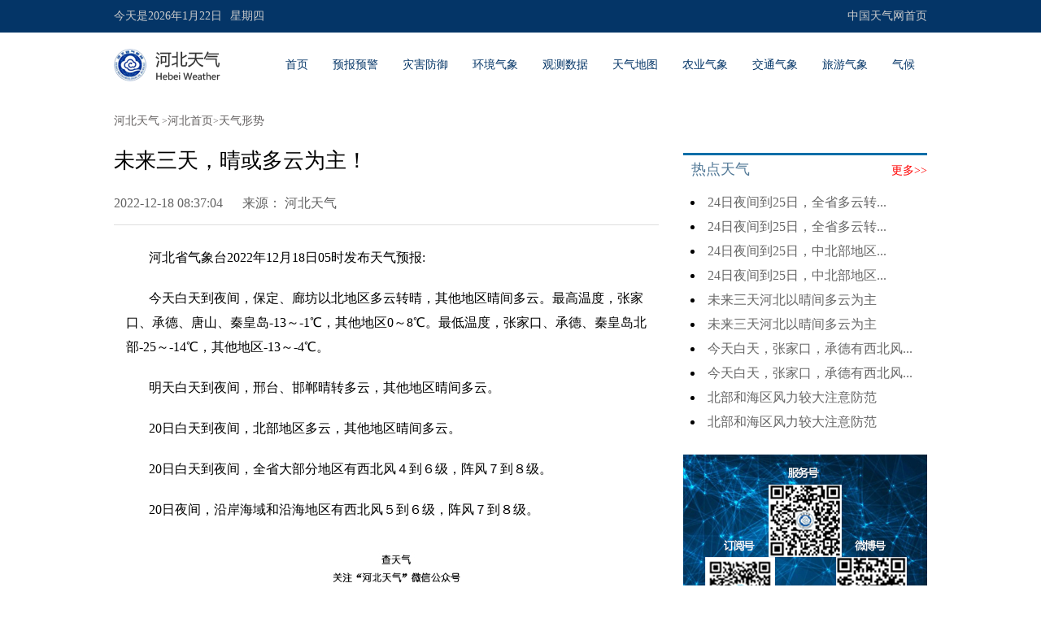

--- FILE ---
content_type: text/html
request_url: https://hebei.weather.com.cn/tqxs/3586233.shtml
body_size: 12661
content:


<!DOCTYPE html>
<html>
<head>
<link rel="dns-prefetch" href="http://i.tq121.com.cn">
<meta http-equiv="Content-Type" content="text/html; charset=UTF-8" />
<title>
未来三天，晴或多云为主！-资讯-河北天气网</title>
<meta content="未来三天，晴或多云为主！,晴|多云,河北天气" name="keywords">
<meta content="未来三天，晴或多云为主！" name="description">
<link type="text/css" href="/m2/c/hebei/news/news.css" rel="stylesheet">
<link href="/m2/c/hebei/news/index.css?9" type="text/css" rel="stylesheet"/>
<script type="text/javascript" src="http://i.tq121.com.cn/j/jquery-1.8.2.js"></script>
<script src="/m2/j/hebei/public/tab.js" type="text/javascript"></script>
<style type="text/css">
.jiathis_style{display: none;}
.footer{clear:both;}
</style>
</head>
<body>
<div style="min-height:1000px;">
<!--header-->

<input type="hidden" id="channel" value="首页">
<link rel="stylesheet" href="/m2/c/hebei/public/base.css" type="text/css">
<!--<div class="header">
    <div class="inner">
        <a href="###" class="logo fl">
            <img src="/m2/i/hebei/public/logo.png" alt="">
        </a>
    </div>
</div>

<div class="nav inner clearFix">
    <div class="channel channel01">
        <a href="/" >首页</a>
<a href="/forecast/">预报预警</a>
        <a href="/disasters/index2.shtml">灾害防御</a>
        <a href="/environment/">环境气象</a>
        <a href="/observe/">观测数据</a>
 <a href="/weathermap/">天气地图</a>
  <a href="/agriculture/nyqxqb.shtml">农业气象</a>
        <a href="/traffic/">交通气象</a>
       <a href="/travel/">旅游气象</a>
 <a href="/climate/">气候</a>
    </div>
   
</div>-->
		


<div class="topBar">
	<div class="inner">
		<div class="leftTop">
			<script type="text/javascript" src="https://i.tq121.com.cn/j/weather2014/rili.js"></script><span class="leftLink" style=" margin-right:20px;">今天是<script language="javascript">RunGLNL();</script></span>
		</div>
	<ul class="rightNav">
			<a href="http://www.weather.com.cn">中国天气网首页</a>
		</ul>
	</div>
</div>
<div class="navBar">
	<div class="inner">
		<a href="http://hebei.weather.com.cn" class="navLogo">
			<img src="/m2/i/hebei/public/logo1.png">
		</a>
		<ul class="navr">
			<li><a href="/">首页</a></li>
			<li><a href="/forecast/index.shtml">预报预警</a></li>
			<li><a href="/disasters/index2.shtml">灾害防御</a></li>
			<li><a href="/environment/index.shtml">环境气象</a></li>
			<li><a href="/observe/index.shtml">观测数据</a></li>
			<li><a href="/weathermap/index.shtml">天气地图</a></li>
			<li><a href="/agriculture/index6.shtml?01">农业气象</a></li>
			<li><a href="/traffic/index.shtml">交通气象</a></li>
			<li><a href="/travel/index.shtml">旅游气象</a></li>
			<li><a href="/climate/index.shtml">气候</a></li>
		</ul>
	</div>
</div>

        
<link href="/m2/c/hebei/news/common_2016.css" rel="stylesheet" type="text/css">


<!--中间部分-->
    <div class="xyn-main">


      
        <div class="xyn-link"> <a href="http://hebei.weather.com.cn/">河北天气</a>   &gt;<a href="/weather.shtml">河北首页</a>&gt;<a href="/tqxs/index.shtml">天气形势</a> </div>
        <div class="xyn-cont">
            <div class="xyn-cont-left">
                <h2><p>未来三天，晴或多云为主！</p></h2>
                <div class="xyn-cont-time"> 
2022-12-18 08:37:04
                            <div class="bshare-custom" style="width: 100%;float: right; text-align: right;position:relative;top:-30px;right:130px;">
                                <a title="分享到微信" class="bshare-weixin" style="margin-right:10px;cursor: pointer;background:url(http://i.tq121.com.cn/i/news/weChartShared.png) no-repeat scroll 0 0;width:30px;height:30px;padding:0;"></a>
                                <a title="分享到新浪微博" class="bshare-sinaminiblog" style="margin-right:10px;cursor: pointer;background:url(http://i.tq121.com.cn/i/news/sinaShared.png) no-repeat scroll 0 0;width:30px;height:30px;padding:0;"></a>
                                <a title="分享到QQ空间" class="bshare-qzone" style="margin-right:10px;cursor: pointer;background:url(http://i.tq121.com.cn/i/news/qqzoneShared.png) no-repeat scroll 0 0;width:30px;height:30px;padding:0;"></a>
                            </div>
                               &nbsp;&nbsp;&nbsp;&nbsp; 来源：

                                <a target="_blank" href="http://hebei.weather.com.cn" title="河北天气">河北天气</a>
 </div>
                <div class="xyn-text">
                  



    <p>河北省气象台2022年12月18日05时发布天气预报:</p><p>今天白天到夜间，保定、廊坊以北地区多云转晴，其他地区晴间多云。最高温度，张家口、承德、唐山、秦皇岛-13～-1℃，其他地区0～8℃。最低温度，张家口、承德、秦皇岛北部-25～-14℃，其他地区-13～-4℃。</p><p>明天白天到夜间，邢台、邯郸晴转多云，其他地区晴间多云。</p><p>20日白天到夜间，北部地区多云，其他地区晴间多云。</p><p>20日白天到夜间，全省大部分地区有西北风４到６级，阵风７到８级。</p><p>20日夜间，沿岸海域和沿海地区有西北风５到６级，阵风７到８级。</p><p><img src="http://i.weather.com.cn/images/hebei/tqxs/2022/12/18/1671323866472064498.jpg" alt="-1"/></p>


                     </div>

           <div class="content_pages"> 
    
                    </div>          

      
      <div class="xyn-weixin-text" style="margin-top:67px;"><span>
编辑：路丹
</span>转载请注明“来源：河北天气”
       <div class="clear"></div>
    </div> 
<!-- 分享 -->
<div class="bshare-custom" style="width: 100%;float: left; text-align: center;position:relative;top:-27px;">
    <a title="分享到微信" class="bshare-weixin" style="margin-right:10px;cursor: pointer;background:url(http://i.tq121.com.cn/i/news/weChartShared.png) no-repeat scroll 0 0;width:30px;height:30px;padding:0;"></a>
    <a title="分享到新浪微博" class="bshare-sinaminiblog" style="margin-right:10px;cursor: pointer;background:url(http://i.tq121.com.cn/i/news/sinaShared.png) no-repeat scroll 0 0;width:30px;height:30px;padding:0;"></a>
    <a title="分享到QQ空间" class="bshare-qzone" style="cursor: pointer;background:url(http://i.tq121.com.cn/i/news/qqzoneShared.png) no-repeat scroll 0 0;width:30px;height:30px;padding:0;"></a>
</div>
<!-- 分享 -->


           

                        
            </div>
            <div class="col_2 right">
              <!--开始-->
            <div class="pic">
   <h1><span><a target="_blank" href="http://hebei.weather.com.cn/tqxs/index.shtml" _hover-ignore="1" style="font-size:14px;color:#f00;">更多>></a></span><a href="#" target="_blank">热点天气</a></h1>
    
        <div class="tab-cont">
       <dl>

<ul class="list">
    
   <li><a href="/tqxs/4482493.shtml" target="_blank" style="color:" >24日夜间到25日，全省多云转...</a></li> 
                  
                  <li><a href="/tqxs/4482493.shtml" target="_blank" style="color:" >24日夜间到25日，全省多云转...</a></li> 
                  
   <li><a href="/tqxs/4481625.shtml" target="_blank" style="color:" >24日夜间到25日，中北部地区...</a></li> 
                  
                  <li><a href="/tqxs/4481625.shtml" target="_blank" style="color:" >24日夜间到25日，中北部地区...</a></li> 
                  
   <li><a href="/tqxs/4480885.shtml" target="_blank" style="color:" >未来三天河北以晴间多云为主</a></li> 
                  
                  <li><a href="/tqxs/4480885.shtml" target="_blank" style="color:" >未来三天河北以晴间多云为主</a></li> 
                  
   <li><a href="/tqxs/4480132.shtml" target="_blank" style="color:" >今天白天，张家口，承德有西北风...</a></li> 
                  
                  <li><a href="/tqxs/4480132.shtml" target="_blank" style="color:" >今天白天，张家口，承德有西北风...</a></li> 
                  
   <li><a href="/tqxs/4479577.shtml" target="_blank" style="color:" >北部和海区风力较大注意防范</a></li> 
                  
                  <li><a href="/tqxs/4479577.shtml" target="_blank" style="color:" >北部和海区风力较大注意防范</a></li> 
                  
</ul> 
</dl>
 
       </div>
       </div>
<!--结束-->
<div class="weaSer">
  <img src="/m2/i/hebei/index/wxewm.jpg">
 </div>
    
</div>
        </div>
    </div>
<!--中间部分-->



<!--	<div class="footer">
    <div class="inner">
        <div class="link">
            <span>友情链接</span>
            <a href="http://www.weather.com.cn" target="_blank">中国天气网</a>
            <a href="http://hebei.weather.com.cn" target="_blank">河北天气网</a>
            <a href="http://www.cma.gov.cn/" target="_blank">中国气象局</a>
            <a href="" target="_blank">河北省气象局</a>
        </div>
        <div class="company">
            <span>建设单位</span>
           <b>河北省气象服务中心</b>
           <b>河北省气象台</b>
           <b>河北省气候中心</b>
           <b>河北省气象灾害防御中心</b>
            
          
        </div>
        <div class="company">
           <b>河北省气象信息中心</b>
            <b>河北省环境气象中心</b>
           <b>河北省气象科学研究所</b>
        </div>
 <p>冀ICP备10020946号-5</p>
<div style="text-align: center;margin:0 auto; ">
		 		<a target="_blank" href="http://www.beian.gov.cn/portal/registerSystemInfo?recordcode=13010802000872" style="display:inline-block;text-decoration:none;height:20px;line-height:20px;"><img src="/site99/m2/i/hebei1/public/batb.png" style="float:left;"/><p style="float:left;height:20px;line-height:20px;margin: 0px 0px 0px 5px; color:#fff;">冀公网安备 13010802000872号</p></a>
		 	</div>
    </div>
</div>-->




<div class="mkUsers" style="background: url(https://www.weather.com.cn/m2/i/icp07.gif) no-repeat left top;margin: 0 auto;width: 620px;color:#999999"> <a href="https://beian.miit.gov.cn" target="_blank" style="color: #0e638c;">京ICP证010385号</a> 京公网安备11041400134号 增值电信业务经营许可证B2-20050053 <div></div></div>
<!--
<div id="ab" class="btnList"><span class="comment-sum"><a href="http://hebei.weather.com.cn/feedback.shtml?1564626884939" target="_blank"><img src="http://i.tq121.com.cn/i/tqzt/zhibo2016/dilog.png" class="mms"><p>意见反馈</p></a><i><span id="changyan_count_unit"></span></i></span></div> -->


<script>
var _hmt = _hmt || [];
(function() {
  var hm = document.createElement("script");
  hm.src = "https://hm.baidu.com/hm.js?7b2b0b8160096b57239301d98a6cf1d5";
  var s = document.getElementsByTagName("script")[0]; 
  s.parentNode.insertBefore(hm, s);
})();
</script>
			

  


 
<script>
var _hmt = _hmt || [];
(function() {
  var hm = document.createElement("script");
  hm.src = "https://hm.baidu.com/hm.js?36dcc28125c1b7e65fa2190352951396";
  var s = document.getElementsByTagName("script")[0]; 
  s.parentNode.insertBefore(hm, s);
})();
</script>
<script>
var _hmt = _hmt || [];
(function() {
  var hm = document.createElement("script");
  hm.src = "https://hm.baidu.com/hm.js?080dabacb001ad3dc8b9b9049b36d43b";
  var s = document.getElementsByTagName("script")[0]; 
  s.parentNode.insertBefore(hm, s);
})();
</script>



<script type="text/javascript" charset="utf-8" src="http://static.bshare.cn/b/buttonLite.js#style=-1&amp;uuid=&amp;pophcol=2&amp;lang=zh"></script>
<script type="text/javascript" charset="utf-8" src="http://static.bshare.cn/b/bshareC0.js"></script>

<!--<script type="text/javascript" src="/m2/j/hebei/news/pic.js"></script>-->
 <script type="text/javascript">
    $(function () {
        //热点天气tab切换
       
        tab("pic .tab span","tab-cont dl");
    tab("weaPro .tab span","weaPro .tab-cont .cont");
       
    });
</script>

</div>

<script>
var _hmt = _hmt || [];
(function() {
  var hm = document.createElement("script");
  hm.src = "https://hm.baidu.com/hm.js?2d6746724599c946d9b4734941e9f90c";
  var s = document.getElementsByTagName("script")[0]; 
  s.parentNode.insertBefore(hm, s);
})();
</script>
</body>
</html>


--- FILE ---
content_type: text/css
request_url: https://hebei.weather.com.cn/m2/c/hebei/news/news.css
body_size: 9750
content:
@charset "utf-8";
/* CSS Document */

.news_left { float:left; width:695px; margin-bottom:20px; margin-top:10px; display:inline; }
.news_jctj { width:330px; float:left; margin-bottom:10px; height:377px; overflow:hidden; }
.news_weatherh1 { height:40px; border-top:3px solid #006699; font-size:20px; color:#252525; line-height:40px; }
.pic h1.news_weatherh1 { height:40px; border-top:3px solid #006699; font-size:20px; color:#252525; line-height:40px; }
.news_tqxw { width:352px; float:right; height:377px; float:right; }
.news_weatherh1 span { float:right; }
.news_weatherh1 span a { font-size:14px; color:#252525; }
.news_weatherh1 span a:hover{color:#ee842f;}
.news_tqxw h2 a { display:block; height:48px; line-height:48px; font-size:18px; color:#333333; overflow:hidden; }
.news_tqxw h2 a:hover{color: #ee842f;}
.news_tqxw p { color: #076ea8; height: 35px; overflow: hidden; padding-left: 10px; background:url(http://i.tq121.com.cn/i/weather2014/city/c8.jpg) no-repeat 1px 14px; line-height:35px; }
.news_tqxw p a { font-size:14px; color:#242424; margin-right: 10px; }
.news_tqxw p a:hover{color: #ee842f;}
.news_zjft { width:335px; float:left; }
.news_zjft dl dt { width:150px; float:left; }
.news_zjft dl dd { float:right; line-height:20px; font-size:12px; width:170px; }
.news_zjft dl dd a { margin-bottom:10px; display:block; font-size:16px; color:#333333; font-weight:bold; }
.news_zjft dl dd a:hover{color: #ee842f;}
.clear { clear:both; }
.news_btq { float:right; }
.news_zjft ul { padding-top:10px; clear:both; }
.news_jctj .list li {
    background: url("http://i.tq121.com.cn/i/weather2014/city/c8.jpg") no-repeat scroll -1px 12px transparent;
    height: 30px;
    line-height: 30px;
    padding-left: 15px;
}
.news_zjft ul li { background:url(http://i.tq121.com.cn/i/weather2014/city/c8.jpg) no-repeat 4px 10px; padding-left:23px; overflow:hidden; height:30px; line-height:30px; }
.rank { width:300px; background-color:#e8e8e8; margin-top:10px; margin-bottom:31px; }
.rank h3 { background-color:#006699; height:35px; line-height:35px; font-size:20px; text-indent:10px; color:#fff; }
/*.rank h3 a { color:#fff; padding-right:10px; }
.rank h3 span { font-size:12px; }
.rank h3 span a { padding:6px 5px; cursor:pointer; border: none; background:none; }*/
.rank h3 span a{ background: none;}
.rank ul { width:300px; display:none; }
.rank ul.on { display:block; }
.rank ul li { height:32px; line-height:32px; overflow:hidden; vertical-align:bottom; width:290px; padding:0px 10px; padding-right:0px; }
.rank ul .on { background-color:#fff; }
.rank ul li span { display:block; height:33px; float:left; text-align:center; }
.rank .ord { width:30px; height:25px; padding-top:8px; float:left; }
.rank .ord i { font-style:normal; font-size:12px; display:block; width:18px; height:18px; line-height:18px; text-align:center; margin-top:
}
.rank li.on i { background-color:#076ea8; color:#fff; }
.rank .city { width:259px; float:left; text-align: left; }
.rank .prov { width:50px; float:left; }
.rank .wd { width:125px; float:left; color:#076ea8; }
.rank .wd a { color:#076ea8; }
.rank h3 .on { background-color: #eeeeee; color: #076ea8; }
.rank .detail { width:280px; border-top:1px solid #000; height:40px; line-height:40px; display:block; text-align:right; font-size:12px; color:#464a4e; }
.rank .detail.on { background-color: #e8e8e8; }
.news_right { float:right; width:300px; overflow:hidden; }
.news_video { width:685px; float:left; }
.news_zt { width:300px; }
.news_video h1 { margin-bottom:10px; color:#006699; }
.news_video p { position:relative; }
.news_video p i { font-style: normal; position:absolute; left:0; display:block; width:350px; color:#fff; z-index:10; font-size:19px; text-align:center; bottom:3px; }
.news_video p b { left:0; display:block; z-index:9; width:350px; height:35px; opacity:0.7;filter:alpha(opacity=70); line-height:35px; background:#000; bottom:0; position:absolute; }
.news_video p em { top:75px; left:135px; position:absolute; }
.news_video p { width:350px; float:left; }
.news_video ul { width:327px; float:right; }
.news_video ul li { overflow:hidden; float:left; margin-bottom:9px; display:inline; position:relative; width:160px; height:120px; }
.news_video ul li a img { width:160px; height:120px; }
.news_video ul li i { font-style: normal; position:absolute; left:0; display:block; width:160px; color:#fff; z-index:10; font-size:14px; text-align:center; bottom:3px; }
.news_video ul li b { left:0; display:block; z-index:9; width:160px; height:25px; opacity:0.7;filter:alpha(opacity=70); line-height:25px; background:#000; bottom:0; position:absolute; }
.news_video ul li em { left: 127px; position: absolute; top: 65px; }
.news_video p { width:350px; float:left; }
.news_zt { float:right; }
.news_zt h1 { color: #006699; margin-bottom: 2px; }
.news_zt h2 { height:38px; font-size:16px; }
.news_zt dl dt { width:95px; float:left; height:70px; }
.news_zt dl dd { font-size:12px; line-height:20px; float:right; width:185px; }
.news_zt dl { width:290px; height:70px; margin:0 auto; margin-bottom:10px; }
.news_zt ul { clear:both; }
.news_zjft ul li { height: 30px; line-height: 30px; }
.topNav { background:none repeat scroll 0 0 #076ea8; height:40px; line-height:40px; margin-top:10px; width: 1000px; margin:0 auto; }
.topNav span { color:#6bb0d9; float:left; font-size:28px; line-height:35px }

.news_jctj .pic{ margin-top:0;}
.news_jctj .pic #scrollPic { height: 250px; overflow: hidden; position: relative; width: 330px; margin-top:5px; }
.news_jctj .pic .m ul.bigImg { width: 1320px; position:absolute; }
.news_jctj .pic .m ul.bigImg li { float: left; }
.news_jctj .pic #scrollPic ul.botIcon { left: 0; position: absolute; top: 205px; width: 136px; margin-left:107.5px; }


.news_jctj .pic #scrollPic p, .news_jctj .pic #scrollPic .bottomBg { bottom: 0px; height: 30px; left: 0px; line-height: 30px; position: absolute; width: 100%; }
.news_jctj .pic #scrollPic p { color: #ffffff; overflow: hidden; text-align: center; text-overflow: ellipsis; white-space: nowrap; z-index: 1; }
.news_jctj .pic #scrollPic .bottomBg { background: none repeat scroll 0% 0% #000000; opacity: 0.6; filter:alpha(opacity=60); }
.news_jctj .list { margin-top: 4px; padding-left: 5px; }
.news_jctj .list li a { margin-right:10px; }
.news_jctj .list li a:hover { color: #ee842f; }

.news_zt ul li {
    background: url("http://i.tq121.com.cn/i/weather2014/city/c8.jpg") no-repeat scroll 6px 14px rgba(0, 0, 0, 0);
    height: 35px;
    line-height: 35px;
    overflow: hidden;
    padding-left: 19px;
}

#focus {width:300px; height:226px; overflow:hidden; position:relative; padding-top:20px; border-top:3px solid #8bbb4b;}
#focus h1{ position:absolute; top:20px; left:10px; z-index:9; width:100px; height:27px; font-size:20px; background:#8bbb4b; line-height:27px; text-align:center; color:#fff;}
#focus ul {height:280px; position:absolute;}
#focus ul li {float:left; width:300px; height:226px; overflow:hidden; position:relative; background:#000;}
#focus ul li div {position:absolute; overflow:hidden;}
#focus ul li a img{ width:300px; height:226px;}
#focus .btnBg { display:none;position:absolute; width:300px; height:20px; left:0; bottom:0; background:#000;}
#focus .btn {display:none;position:absolute; width:780px; height:10px; padding:5px 10px; right:0; bottom:0; text-align:right;}
#focus .btn span {display:inline-block; _display:inline; _zoom:1; width:25px; height:10px; _font-size:0; margin-left:5px; cursor:pointer; background:#fff;}
#focus .btn span.on {background:#fff;}


.ggt
{
	width:1000px;
	height:90px;
	background:#ccc;}

#search {
    height: 65px;
    margin:0px;
}

 .tougao{ width:1000px; margin:0 auto; margin-top:10px; height:34px;}
 .tougao input{ float:left; height:34px; width:219px; color:#7c7c7c; font-size:13px; background:url(../../i/weather2014/index_neweather/sou.jpg) no-repeat;}
 .tougao a{ display:block; float:right; height:34px; line-height:34px; width:113px; background:#f2842f; color:#fff; font-size:18px; text-align:center;}
 .mvtqb
{
    width:300px;
    float:right;}
.mvtqb dl dt {
    float: left;
    width: 150px;
}
.mvtqb dl dd {
    float: right;
    font-size: 12px;
    line-height: 20px;
    width: 140px;
}
.mvtqb dl dd a {
    color: #333;
    display: block;
    font-size: 16px;
    font-weight: bold;
    margin-bottom: 10px;
}
.mvtqb dl dd a:hover{
    color: #ee842f;
}
.mvtqb ul {
    clear: both;
    padding-top: 10px;
}
.mvtqb ul li {
    background: url(http://i.tq121.com.cn/i/weather2014/city/c8.jpg) no-repeat scroll 4px 10px rgba(0, 0, 0, 0);
    height: 30px;
    line-height: 30px;
    overflow: hidden;
    padding-left: 23px;
} 
                    
.pic .tab{height: 39px;line-height: 39px;border-bottom: 1px solid #dbdbdb}
.pic .tab span{display: inline-block;width: 120px;height: 39px;text-align: center;font-size: 16px;color: #aaaaaa;background: url(/m2/i/hebei/public/hot-tit-bg.png) no-repeat center;cursor: pointer}
.pic .tab span.on{color: #fff;background: url(/m2/i/hebei/public/hot-tit-bg2.png) no-repeat center}
.pic .tab a{font-size: 16px;color: #ffbe00;margin-right: 10px} 
                    
                    
.weaPro .tab{height: 39px;line-height: 39px;border-bottom: 1px solid #dbdbdb}
.weaPro .tab span{display: inline-block;width: 120px;height: 39px;text-align: center;font-size: 16px;color: #aaaaaa;background: url(/m2/i/hebei/public/hot-tit-bg.png) no-repeat center;cursor: pointer}
.weaPro .tab span.on{color: #fff;background: url(/m2/i/hebei/public/hot-tit-bg2.png) no-repeat center}
.weaPro .tab a{font-size: 16px;color: #ffbe00;margin-right: 10px}


--- FILE ---
content_type: text/css
request_url: https://hebei.weather.com.cn/m2/c/hebei/news/index.css?9
body_size: 7610
content:
@charset "utf-8";
/* CSS Document */

.xyn-main{ width:1000px; margin:auto;}
.xyn-link{ font-size:12px; color:#646161; margin-top:20px;}
.xyn-link a{color:#646161; font-size:14px;}
.xyn-cont-left{ width:670px;}
.xyn-cont-left h2{ font-size:26px; margin-top:22px;}
.xyn-cont-time{ margin-top:25px; color:#626262; border-bottom:1px solid #dfdfdf; padding-bottom:15px;}
.xyn-cont-time span{ float:right;}
.xyn-text{ padding-top:25px;}
.xyn-text p{ 
font-size: 16px;
    line-height: 30px;
    margin: 0 15px;
    padding-bottom: 20px;
    text-indent: 28px;
}
.xyn-text h3{ font-size:16px; font-weight:bold; margin-top:25px; margin-bottom:25px; padding-left:30px;}
.xyn-text dl dt,dd{ text-align:center; font-size:12px;}
.xyn-text dl dt{ margin-top:25px;}
.xyn-text dl dd{ margin-top:10px; margin-bottom:25px;}
#vodeiDiv{
	margin-bottom:15px;}
/* zoombox */
.zoombox {
	width:534px;
	margin:20px auto 0 auto;
}
.zoompic {
	border:solid 1px #dfdfdf;
	width:534px;
	height:354px;
	background:url(../img/loading.gif) no-repeat 50% 50%;
}
.sliderbox {
	height:76px;
	overflow:hidden;
	margin:6px 0 0 0;
}
.sliderbox .arrow-btn {
	width:20px;
	height:60px;
	/*background:url(../img/arrow-btn.png) no-repeat;*/
	cursor:pointer;
	background:#cccccc;
	text-align: center;
	line-height:60px;
}
.sliderbox #btn-left {
	float:left;
	background-position:0 0;
}
.sliderbox #btn-left.dasabled {
	background-position:0 -76px;
	background:#e4e3e3;
}
.sliderbox #btn-right {
	float:right;
	background-position:-38px 0;
}
.sliderbox #btn-right.dasabled {
	background-position:-38px -76px;
	background:#e4e3e3;
}
.sliderbox .slider {
	float:left;
	height:76px;
	width:485px;
	position:relative;
	overflow:hidden;
	margin:0 0 0 3px;
	display:inline;
}
.sliderbox .slider ul {
	position:absolute;
	left:0;
	width:999em;
}
.sliderbox .slider li {
	float:left;
	width:84px;
	height:54px;
	padding-left:11.5px;
	text-align:center;
}
.sliderbox .slider li img {
	border:solid 1px #dfdfdf;
}
.sliderbox .slider li.current img {
	border:solid 1px #3366cc;
}
.xyn-gd-text{ margin-top:10px; margin-bottom:16px;}
.xyn-radio{ text-align:center; margin-top:10px; margin-bottom:20px;}
.xyn-weixin-box{ text-align: center;}
.xyn-weixin-box div{ margin-top:6px;}

.xyn-cont-left{ float:left;}
.xyn-cont-right{ float:right;}

.xyn-ul li {
    background: rgba(0, 0, 0, 0) url("http://i.tq121.com.cn/i/weather2014/city/c8.jpg") no-repeat scroll 4px 10px;
    height: 30px;
    line-height: 30px;
    overflow: hidden;
    padding-left: 23px;
}
.xyn-pic2{ margin-top:20px; margin-bottom:20px;}
.xyn-weixin-text{ width:608px; font-size:12px;}
.xyn-weixin-text span{ float:right;}
.xyn-read{ margin-top:50px;}

.xyn-dtbox-left{ float:left;}
.xyn-dtbox ul{ float:left;}
.xyn-dtbox-left{ position:relative;}
.xyn-dtbox-left p{ height:17px; background:#000; background:rgba(0,0,0,0.8);opacity: 0.8;  filter:alpha(opacity=80); color:#fff; position:absolute; bottom:0; left:0; width:183px; font-size:12px; text-align:center;}
.xyn-picb{ margin-top:40px;}


.xyn-cont-time a{
color:#626262;
}
.xyn-cont-time span a{
    display: inline-block;
    width:28px;
    height:29px;
    background: url(/m2/i/hebei/content_icon.gif) no-repeat 0px -81px;
    margin-right:2px;
}
.xyn-cont-time span a.print{
    background-position: -28px -81px;
}
.xyn-cont-time span a.big,
.xyn-cont-time span a.medium,
.xyn-cont-time span a.small{
	text-align: center;
	vertical-align: middle;
	line-height: 27px;
	_line-height: 29px;
	color: #fff;
	background-position: -56px -81px;
}
.xyn-cont-time span a.medium{
    font-weight:bold;
}
.side_ablock{
    margin-bottom:10px;
    width: 300px;
    margin-bottom: 10px;
    height: 250px;
}
.side_ablock img,
.side_ablock2 img{
    display: block;
}
.side_ablock2{
    margin-top:10px;
    width: 300px;
    height: 250px;
}
.adposter_6110{width:1000px; height:90px; overflow:hidden;}
.xyn-dtbox-left a img{width:183px;height:145px;}

.pic { margin-top: 3px; }
.pic h1 { border-top: 3px solid #076ea8; color: #076ea8; font-size: 18px; height: 38px; line-height: 28px; text-indent: 10px; }
.pic h1 span { float: right; }
.pic h1 a { color: #252525; }
.pic h1 a:hover{color: #ee842f;}

.content_pages{
    text-align:center;
    font-size:16px;
    margin-bottom:40px;
}
.content_pages a{
    display:inline-block;
    padding:0 5px;
    margin:0 5px;
}
.content_pages a.focus{
	color:#ee842f;}
	
.content_pages span.invalid{
	color:#959595;}	
	
	
	.right .chartPH { margin-top:10px; border-top:3px solid #076ea8 }
.right .chartPH h1 { color:#000; height:38px; line-height:38px }
.right .chartPH h1 span { float:left; font-size:18px; color:#076ea8 }
.right .chartPH h1 i { overflow:hidden; letter-spacing:.5px; cursor:pointer; float:right; color:#6c6c6c; border:1px solid #fff; font-size:15px; height:23px; line-height:22px; margin-top:5px; width:55px; text-align:center }
.right .chartPH h1 i.on { border:1px solid #85b8d4; color:#076ea8 }
.right .chartPH ul { padding-bottom:5px; padding-top:5px; border-top:1px solid #e9e9e9 }
.right .chartPH #video { display:none }
.right .chartPH ul li { height:28px; line-height:28px }
.right .chartPH ul li:after { clear:both; content:"."; display:block; height:0; visibility:hidden }
.right .chartPH ul li i { background:none repeat scroll 0 0 #fff; float:left; height:20px; line-height:20px; margin-left:12px; margin-top:7px; text-align:center; width:20px }
.right .chartPH ul li a { color:#252525; float:left; margin-left:20px; overflow:hidden; text-overflow:ellipsis; white-space:nowrap; width:240px }
.right .chartPH ul li a:hover { color:#ee842f }
.right .chartPH ul li.hover { background:none repeat scroll 0 0 #fff }
.right .chartPH ul li.hover i { background:none repeat scroll 0 0 #ff6905; color:#fff }



.r-x-box{ width:50px; border-left:1px solid #dfdfdf; border-right:1px solid #dfdfdf;border-bottom:1px solid #dfdfdf; left:0; position:fixed; left: 50%;
    margin-left: 500px;
    position: fixed;
	z-index:10000;
	}
.r-x{ width:50px; height:50px; border-top:1px solid #dfdfdf; cursor:pointer;}
.r-x-1{ background:url(/m2/i/hebei/news/right-d.png) no-repeat;}
.r-x-2{ background:url(/m2/i/hebei/news/right-d2.png) no-repeat;}
.r-x-3{ background:url(/m2/i/hebei/news/right-d3.png) no-repeat;}
.r-x-4{ background:url(/m2/i/hebei/news/right-d4.png) no-repeat;}

.r-x-1:hover{ background:url(/m2/i/hebei/news/right-d5.png) no-repeat;}
.r-x-2:hover{ background:url(/m2/i/hebei/news/right-d6.png) no-repeat;}
.r-x-3:hover{ background:url(/m2/i/hebei/news/right-d7.png) no-repeat;}
.r-x-4:hover{ background:url(/m2/i/hebei/news/right-d8.png) no-repeat;}
.right-weixin{ position:absolute; top:0; left:-105px; display:none}
.xyn-wxwb{ position:absolute; top:102px; left:-102px; display:none;}
.xyn-wxwb div{ float: left; border:1px solid #dfdfdf; border-right:none;height:50px;}
.xyn-text p a img.tips{
	position:absolute; left:0; top:20px; visibility:hidden
	}
.xyn-text p a:hover img.tips{
	visibility:visible
	}
.travel .scrollPic ul.botIcon li {
    background:url(/m2/i/hebei/weather2014/city/bot1.png) repeat;
    cursor: pointer;
    float: left;
    height: 4px;
    margin-right: 2px;
    width: 20px;
}

.travel .scrollPic ul.botIcon li.on {
    background:url(http://i.tq121.com.cn/i/weather2014/city/bot2.png) repeat;
}
.pic #scrollPic ul.botIcon li{
	 margin-right: 2px;
	}
#vodeiDiv{ width:670px;height:384px; margin-top:15px;}


--- FILE ---
content_type: text/css
request_url: https://hebei.weather.com.cn/m2/c/hebei/public/base.css
body_size: 5942
content:
html,body{padding:0; margin:0;min-width:1000px;}
body, h1, h2, h3, h4, h5, h6, hr, p, blockquote, dl, dt, dd, ul, ol, li, pre, form, fieldset, legend, button, input, textarea, th, td,img { margin: 0; padding: 0 ;font-weight: normal}
body, button, input, select, textarea label{font-family:"Microsoft YaHei", 微软雅黑,\9ed1\4f53,\5b8b\4f53, "Microsoft JhengHei"; outline:none; }
h1, h2, h3, h4, h5, h6 { font-size: 100% }
address, cite, dfn, em{ font-style: normal }
i{font-style: normal}
ul, ol, dl { list-style: none }
a { text-decoration: none !important; outline: none ;font-family:"Microsoft YaHei", 微软雅黑,\9ed1\4f53,\5b8b\4f53, "Microsoft JhengHei";cursor: pointer; color:#666;}
img { border: 0 }
table { border-collapse: collapse; border-spacing: 0 }
select{-webkit-appearance: none;-moz-appearance: none;appearance:none;}
select:focus {
    outline: 0 none;
}
.dis{
	display: none;
}
.fl{float: left}
.fr{float: right;font-size:14px;}
.clear{clear: both}
.clearFix:after{content: "";display: block;height: 0;clear: both;*zoom:1}
.ellipsis{overflow:hidden;text-overflow:ellipsis;white-space:nowrap}/*超出部分省略号*/
.ellipsis2,.ellipsis3,.ellipsis4{display:-webkit-box;-webkit-box-orient:vertical;overflow:hidden}
.ellipsis2{-webkit-line-clamp:2}/*超出两行省略号*/
.ellipsis3{-webkit-line-clamp:3}/*超出三行省略号*/
.ellipsis4{-webkit-line-clamp:4}/*超出四行省略号*/
.inner{max-width: 1000px;margin: 0 auto;overflow:hidden;}
/*header*/
.header{height: 161px;background: url(/m2/i/hebei/public/header-bg.jpg) no-repeat center;border-bottom: 1px solid #ffbe00}
.header .login-btn{width: 110px;height: 32px;line-height: 32px;font-size: 18px;color: #fff;background: #ffbe00;border-bottom-right-radius: 5px;border-bottom-left-radius: 5px;text-align: center}
.header .logo{margin-top: 48px}
.title{height: 40px;padding-top: 0px}
.title h3{height: 26px;line-height: 26px;font-size: 24px;color: #043567;padding-left: 21px;border-left: 20px solid #0e638c}
/*导航*/
.nav{padding-top: 11px;margin-bottom: 22px;padding-bottom:12px;border-bottom:1px solid #eee}
.nav .channel{padding: 0 16px;float: left}
.nav .channel a{display: block;padding: 0 15px;height: 28px;color: #043567;line-height: 28px;border-radius: 5px;float: left;margin-bottom: 5px;letter-spacing: 1px;margin-right:9.5px;}
.nav .channel a:hover{background: #ffbe00;color: #fff}
.nav .channel a.current{background: #ffbe00;color: #fff}
.nav .channel01{padding: 0 15px 0 0;width:1100px;}
.nav .channel02,.nav .channel04{width: 223px}
.nav .channel02 a,.nav .channel04 a{margin: 0 6px}
.nav .channel03{width: 110px}
.nav .channel03 a{margin-left: 5px}
.nav .channel05{width: 74px}
.nav .channel05 a{margin-left: 5px}
.nav .channel06{width: 120px;border-right: none}
.nav .channel06 a{margin-left: 5px;color:#e8e8e8;}
.nav .channel06 a:hover{color:#e8e8e8;background: none;}
/*footer*/
.footer{height: 205px;background: url(/m2/i/hebei/public/footer-bg.jpg) no-repeat center}
.footer .link{text-align: center;padding-top: 30px;margin-bottom: 15px}
.footer .link span{color: #fff;font-size: 14px;line-height: 16px;margin-right: 10px}
.footer .link a{display: inline-block;padding: 0 10px;height: 16px;font-size: 14px;line-height: 16px;border-right: 1px solid #fff;color: #fff}
.footer .link a:hover{color: #ffbe00}
.footer .link a:last-child{border: none}
.footer .company{text-align: center;margin: 0 0 8px;position: relative}
.footer .company span{color: #fff;font-size: 14px;line-height: 16px;position: absolute;left: 30px;top: 5px}
.footer .company a{display: inline-block;padding: 0 10px;height: 16px;font-size: 14px;line-height: 16px;border-right: 1px solid #fff;color: #fff}
.footer .company b{display: inline-block;padding: 0 10px;height: 16px;font-size: 14px;line-height: 16px;border-right: 1px solid #fff;color: #fff;font-weight: normal;}
.footer .company a:hover{color: #ffbe00}
.footer .company a:last-child{border: none}
.footer p{text-align: center;font-size: 12px;color: #fff;padding-top: 8px}
.location{height: 40px;line-height: 40px;font-size: 18px;color: #fff;background: #0e638c;padding-left: 15px}
.location a{color: #fff}
.location a.on{color: #ffbe00} 

.topBar{
	width: 100%;
	min-width: 1000px;
	height: 40px;
	line-height: 40px;
	background: #043567;
	font-size: 14px;
	color: #cccccc;
}
.leftTop{
	float: left;
}
.rightNav{
	float: right;
}
.rightNav li{
	float: left;
	padding: 0 8px;
}
.rightNav li a{
	font-size: 14px;
	color: #cccccc;
}
               .rightNav a{
	font-size: 14px;
	color: #cccccc;
}
.navBar{
	width:100%;
	min-width: 1000px;
	height: 80px;
	line-height: 80px;
	background:#fff;
	font-size: 14px;
	color: 043567
}
.navLogo{
	margin-top: 20px;
	float: left;
}
.navBar img{
	float: left;
}
.navBar ul{
	float: right;
}
.navBar ul li{
	padding: 0 15px;
	float: left;
}
.navBar ul li.cur{
	background: url(/m2/i/hebei/public/navCur.png)no-repeat center center;
}
.navBar ul li a{
	font-size: 14px;
	color: #043567
}
.navBar ul li.cur a{
	color: #00ccff;
}
.navBar ul li:hover a{
	color: #00ccff;
}

               
               
               .mkUsers{
    height: 50px;
    line-height: 50px;
	font-size: 14px;
	color: #ffffff;
	background: #cccccc;
    margin: 20px auto;
    text-align: center;
    width: 100%;
    clear:both;
}
.aboutUs {
    background-color: #7d7d7d;
    color: #fff;
    font-size: 12px;
    height: 45px;
    line-height: 45px;
    margin: 0 auto;
    text-align: center;
    width: 100%;
}
.aboutUs a {
    color: #fff;
} 
 #ab {

    left: 50%;
    margin-left: 500px;
    position: fixed;
    top: 650px;
    _position: absolute;
    width: 75px;
    text-align: center;
    color: #7c9bb2;

}
#ab p {

    font-size: 13px;
    color:#7c9bb2;

}
#ab .comment-sum {

    cursor: pointer;

}


--- FILE ---
content_type: text/css
request_url: https://hebei.weather.com.cn/m2/c/hebei/news/common_2016.css
body_size: 26521
content:
* { margin:0; padding:0; border:0 }

.fl { float:left; display:inline }
.fr { float:right; display:inline }
ul { list-style:none }

h1, h, h3, h4, h5, h6 { font-weight:normal }
i, em { font-style:normal }
a:hover { color:#ee842f }
.clearfix { zoom:1 }
.clearfix:after { content:"."; display:block; clear:both; visibility:hidden; height:0 }
.con { width:1000px; margin:0 auto }
.con .left { width:682px }
.con .left .ctop { height:26px; line-height:26px }
.con .left .ctop .crumbs { zoom:1; width:570px; height:26px; overflow:hidden }
.con .left .ctop .crumbs:after { content:"."; display:block; clear:both; visibility:hidden; height:0 }
.con .left .ctop .crumbs .crumbs_ad { float:left; margin-left:10px }
.con .left .ctop .crumbs a, .con .left .ctop .crumbs span { margin:0 2px; float:left }
.con .left .ctop .time { color:#7e7e7e; font-size:13px; margin-right:10px }
.con .left .cnav { height:34px }
.con .left .cnav li { background:#d0ebff; display:inline; color:#252525; cursor:pointer; float:left; height:32px; line-height:32px; margin-right:2px; text-align:center; width:134px; position:relative }
.con .left .cnav li a { width:100%; height:100%; font-size:16px; display:block; color:#4c4c4c }
.con .left .cnav li.on { background:none repeat scroll 0 0 #ecf7ff }
.con .left .cnav li:hover { background:#ecf7ff }
.con .left .cnav li.on a { color:#3466bb }
.con .left .cnav li span { position:absolute; background:url("http://i.tq121.com.cn/i/weather2015/city/iconall.png?fd") no-repeat scroll -172px -883px; height:20px; width:27px; top:0; right:7px; display:block }
.left .around { margin-top:10px; _margin-left:-10px; padding-bottom:15px; position:relative; padding-top:35px }
.left .around i { background:0 }
.left .around h1 { border-top:3px solid #076ea8; height:34px; line-height:40px; overflow:hidden; position:absolute; top:0; left:0; width:100%; background:#fff }
.left .around h1 em { font-size:16px; padding:0 10px; float:left }
.left .around h1 span { float:left; color:#252525; font-size:20px; margin-left:5px; _margin-left:15px; cursor:pointer }
.left .around h1 span:hover { color:#ee842f }
.left .around h1 span.move { background-position:-54px -298px; color:#252525 }
.left .around h1 i { background:0; color:#848484; float:right; font-size:14px; height:30px; margin-right:4px; margin-top:4px }
.left .around ul { margin-left:-10px }
.left .around ul li { font-size:16px; border:1px solid #6bb0d9; float:left; height:53px; line-height:53px; margin-left:10px; margin-top:7px; width:332px;}
.left .around ul li a { display:block; cursor:pointer; text-decoration:none }
.left .around ul li a:hover { text-decoration:none }
.left .around ul li span { margin-left:21px; text-decoration:none; overflow:hidden; text-overflow:ellipsis; white-space:nowrap; width:150px; _width:130px; float:left }
.left .around ul li .img { float:left; _margin-top:14px; width:73px; text-decoration:none }
.left .around ul li .img big { display:inline-block; margin-top:12px; _margin-top:0; float:left }
.left .around ul li .img em { color:#6bb0d9; float:left; _line-height:30px; _height:30px; text-decoration:none; overflow:hidden; width:10px }
.left .around ul li i { background:0; margin-left:7px; text-decoration:none; display:inline-block }
.left .around ul li:hover { background:none repeat scroll 0 0 #8abb4a; border:1px solid #8abb4a; color:#fff }
.left .around ul li:hover em, .left .around ul li:hover a { color:#fff }
.left .around ul li:hover a:hover { text-decoration:underline }
.left .around .aro_view, .left .around .aro_city { display:none }
.left .hdImgs span a { font-size:14px; right:0 }
.left .hdImgs { width:680px; height:297px; position:relative; margin-top:15px; border-top:3px solid #076ea8 }
.left .hdImgs i { background:0 }
.left .hdImgs a { display:block; position:absolute; overflow:hidden }
.left .hdImgs h3 a { font-size:20px; height:34px; line-height:34px }
.left .hdImgs span { float:right }
.left .hdImgs #img1 { width:167px; height:126px; top:40px; left:0 }
.left .hdImgs #img2 { width:167px; height:126px; top:170px; left:0 }
.left .hdImgs #img3 { width:338px; height:256px; top:40px; left:171px }
.left .hdImgs #img4 { width:167px; height:126px; top:40px; right:0 }
.left .hdImgs #img5 { width:167px; height:126px; top:170px; right:0 }
.left .hdImgs a i { display:none; position:absolute; right:0; bottom:0; height:42px; line-height:30px; background-color:#3a3635; opacity:.7; filter:alpha(opacity=70); padding:0 10px }
.left .hdImgs a b { display:block; position:absolute; right:0; bottom:0; line-height:16px; color:#fff; font-weight:normal; text-align:center; z-index:5; padding:3px 10px }
.left .hdImgs #img1 i, .left .hdImgs #img2 i, .left .hdImgs #img4 i, .left .hdImgs #img5 i, .left .hdImgs #img1 b, .left .hdImgs #img2 b, .left .hdImgs #img4 b, .left .hdImgs #img5 b { width:147px }
.left .hdImgs #img3 i, .left .hdImgs #img3 b { width:338px }
.left .hdImgs #img3 b { padding:9px 10px }
.left .greatEvent { margin-top:15px }
.left .greatEvent h1 { border-top:3px solid #076ea8; height:34px; line-height:34px; padding-left:5px; font-size:20px }
.left .greatEvent ul { margin-left:14px; margin-top:3px; padding-top:5px; border-left:1px dashed #888 }
.left .greatEvent ul li { cursor:pointer; zoom:1; height:123px; position:relative }
.left .greatEvent ul li:after { clear:both; content:"."; display:block; height:0; visibility:hidden }
.left .greatEvent ul li p.time { text-align:right; float:left; font-size:16px; padding-right:3px; height:20px; line-height:20px }
.left .greatEvent ul li img { float:left; margin-top:22px }
.left .greatEvent ul li div { position:relative; float:left; margin-top:18px; margin-left:20px; height:90px; width:410px; cursor:pointer }
.left .greatEvent ul li div h2 { font-size:16px; width:409px; color:#076ea8; white-space:nowrap; text-overflow:ellipsis; overflow:hidden; font-weight:normal }
.left .greatEvent ul li div h2 a { color:#076ea8 }
.left .greatEvent ul li a:hover p { color:#252525 }
.left .greatEvent ul li div p { font-size:13px; line-height:20px; height:62px; overflow:hidden; width:420px; margin-top:5px; cursor:pointer }
.left .greatEvent ul li div a.xq { position:absolute; right:23px; bottom:0; font-size:13px; color:#8abb4a }
.left .greatEvent ul li a { display:block; height:100% }
.left .greatEvent ul li p.time { background-position:-170px -1px; cursor:pointer; width:90px; margin:20px 12px 0 -10px; color:#6d6d6d }
.left .greatEvent ul li.on { background:#f2f2f2 }
.left .greatEvent ul li.on p.time { background-position:-171px -22px }
.left .greatEvent ul li.on div p { color:#252525 }
.left .livezs ul li i { display:block; height:46px; left:22px; margin:0 auto; position:absolute; top:19px; width:46px }
.left .livezs ul li.li1 i { background-position:0 -347px }
.left .livezs ul li.li2 i { background-position:-55px -349px }
.left .livezs ul li.li3 i { background-position:-103px -348px }
.left .livezs ul li.li4 i { background-position:0 -399px }
.left .livezs ul li.li5 i { background-position:0 -400px }
.left .livezs ul li.li6 i { background-position:-105px -400px }
.left .livezs ul li.li7 i { background-position:-151px -401px }
.left .livezs ul li.li8 i { background-position:-151px -348px }
.left .livezs ul li.li9 i { background-position:-153px -297px }
.left .livezs ul li.li10 i { background-position:-153px -251px }
.left .livezs ul li.li11 i { background-position:-153px -209px }
.left .livezs ul li.li12 i { background-position:-153px -169px }
.left .livezs ul li.li13 i { background-position:-153px -124px }
.left .livezs ul li.li14 i { background-position:-107px -125px }
.left .livezs ul li.li15 i { background-position:-107px -171px }
.left .livezs ul li.li16 i { background-position:-107px -220px }
.left .livezs ul li.li17 i { background-position:0 -534px }
.left .livezs ul li.li18 i { background-position:-49px -534px }
.left .livezs ul li.li1 i { background-position:-107px -171px }
.left .livezs ul li.li2 i { background-position:-105px -400px }
.left .livezs ul li.li3 i { background-position:-55px -349px }
.left .livezs ul li.li3 i.v2 { background-position:-153px -169px }
.left .livezs ul li.li3 i.v3 { background-position:-153px -124px }
.left .livezs ul li.li4 i { background-position:-53px -398px }
.left .livezs ul li.li5 i { background-position:0 -400px }
.left .livezs ul li.li6 i { background-position:-153px -251px }
.right { margin-top:27px; width:300px; float:right }
.right .pic h1 { border-top:3px solid #076ea8; color:#076ea8; font-size:18px; height:38px; line-height:35px }
.right .pic h1 a { color:#517896; font-size:18px }
.right .pic h1 span { float:right }
.right .pic h1 span a { font-size:14px }
#scrollPic { height:227px; overflow:hidden; position:relative; width:300px; z-index:0 }
#scrollPic ul.bigImg { width:1200px; position:absolute }
#scrollPic ul.bigImg li { float:left }
#scrollPic ul.botIcon { left:0; position:absolute; top:175px; width:110px }
#scrollPic ul.botIcon li { cursor:pointer; float:left; margin:0 3px; width:10px; height:10px; background-position:-175px -73px; font:0 }
#scrollPic ul.botIcon li.on { background-position:-175px -92px }
#scrollPic p, #scrollPic .bottomBg { bottom:0; height:30px; left:0; line-height:30px; position:absolute; width:100% }
#scrollPic p { color:#fff; overflow:hidden; text-align:center; text-overflow:ellipsis; white-space:nowrap; z-index:1 }
#scrollPic .bottomBg { background:none repeat scroll 0 0 #000; opacity:.6; filter:alpha(opacity=60) }
#scrollPic .rollLeft, #scrollPic .rollRight { background-repeat:no-repeat; cursor:pointer; height:58px; position:absolute; top:89px; width:30px; opacity:.3; filter:alpha(opacity=30) }
.scrollPic { height:227px; overflow:hidden; position:relative; width:300px }
.scrollPic ul.bigImg { width:1200px; position:absolute }
.scrollPic ul.bigImg li { float:left }
.scrollPic ul.bigImg li img { width:300px; height:227px }
.scrollPic ul.botIcon { left:0; position:absolute; top:180px; width:110px }
.scrollPic ul.botIcon li { cursor:pointer; float:left; margin:0 3px; width:10px; height:10px; background-position:-175px -73px; font:0 }
.scrollPic ul.botIcon li.on { background-position:-175px -92px }
.scrollPic p, .scrollPic .bottomBg { bottom:0; height:30px; left:0; line-height:30px; position:absolute; width:100% }
.scrollPic p { color:#fff; overflow:hidden; text-align:center; text-overflow:ellipsis; white-space:nowrap; z-index:1 }
.scrollPic .bottomBg { background:none repeat scroll 0 0 #000; opacity:.6; filter:alpha(opacity=60) }
.scrollPic .rollLeft, .scrollPic .rollRight { background-repeat:no-repeat; cursor:pointer; height:58px; position:absolute; top:89px; width:30px; opacity:.3; filter:alpha(opacity=30) }
.scrollPic .rollLeft { background-position:-107px -62px; left:0 }
.scrollPic .rollRight { background-position:-139px -62px; right:0 }
.right .list { margin-top:5px; padding-left:25px }
.right .list li {list-style: disc; height:30px; line-height:30px; padding-left:5px }
.right .list li a { margin-right:10px }
.right .list li a:hover { color:#ee842f }
.right .chartPH { margin-top:10px; border-top:3px solid #076ea8 }
.right .chartPH h1 { color:#000; height:38px; line-height:38px }
.right .chartPH h1 span { float:left; font-size:18px; color:#076ea8 }
.right .chartPH h1 i { overflow:hidden; letter-spacing:.5px; cursor:pointer; float:right; color:#6c6c6c; border:1px solid #fff; font-size:15px; height:23px; line-height:22px; margin-top:5px; width:55px; text-align:center }
.right .chartPH h1 i.on { border:1px solid #85b8d4; color:#076ea8 }
.right .chartPH ul { padding-bottom:5px; padding-top:5px; border-top:1px solid #e9e9e9 }
.right .chartPH #video { display:none }
.right .chartPH ul li { height:28px; line-height:28px }
.right .chartPH ul li:after { clear:both; content:"."; display:block; height:0; visibility:hidden }
.right .chartPH ul li i { background:none repeat scroll 0 0 #fff; float:left; height:20px; line-height:20px; margin-left:12px; margin-top:7px; text-align:center; width:20px }
.right .chartPH ul li a { color:#252525; float:left; margin-left:20px; overflow:hidden; text-overflow:ellipsis; white-space:nowrap; width:240px }
.right .chartPH ul li a:hover { color:#ee842f }
.right .chartPH ul li.hover { background:none repeat scroll 0 0 #fff }
.right .chartPH ul li.hover i { background:none repeat scroll 0 0 #ff6905; color:#fff }
.rank { background:none repeat scroll 0 0 #eee; border-top:3px solid #076ea8; margin-top:10px }
.rank .tabs { color:#076ea8; font-size:18px; height:30px; line-height:30px; padding-left:8px }
.rank .rankItems { margin-top:10px }
.rank .rankItems ul { padding-left:10px }
.rank .rankItems ul li { height:35px; line-height:35px }
.rank .rankItems ul li span { display:block; float:left; height:35px; overflow:hidden }
.rank .rankItems ul li span.num { width:30px }
.rank .rankItems ul li span.num b { padding:0 5px; background-color:#076ea8; color:#fff; font-weight:normal }
.rank .rankItems ul li span.city { width:100px; overflow:hidden; white-space:nowrap; text-overflow:ellipsis }
.rank .rankItems ul li span.city a { color:#076ea8 }
.rank .rankItems ul li span.tempImg { width:70px }
.rank .rankItems ul li span.tempWord { width:75px; padding-right:15px; color:#666; text-align:right }
.rank .rankItems .legend { display:block; width:35px; height:35px; float:left; background-image:url(/m2/i/hebei/weather2014/city/legend35X35.jpg); background-repeat:no-repeat }
.rank .rankItems .d00 { background-position:0 0 }
.rank .rankItems .d01 { background-position:-35px 0 }
.rank .rankItems .d02 { background-position:-70px 0 }
.rank .rankItems .d03 { background-position:-105px 0 }
.rank .rankItems .d04 { background-position:-140px 0 }
.rank .rankItems .d05 { background-position:-175px 0 }
.rank .rankItems .d06 { background-position:-210px 0 }
.rank .rankItems .d07 { background-position:-245px 0 }
.rank .rankItems .d08 { background-position:-280px 0 }
.rank .rankItems .d09 { background-position:0 -35px }
.rank .rankItems .d10 { background-position:-35px -35px }
.rank .rankItems .d11 { background-position:-70px -35px }
.rank .rankItems .d12 { background-position:-105px -35px }
.rank .rankItems .d13 { background-position:-140px -35px }
.rank .rankItems .d14 { background-position:-175px -35px }
.rank .rankItems .d15 { background-position:-210px -35px }
.rank .rankItems .d16 { background-position:-245px -35px }
.rank .rankItems .d17 { background-position:-280px -35px }
.rank .rankItems .d18 { background-position:0 -70px }
.rank .rankItems .d19 { background-position:-35px -70px }
.rank .rankItems .d20 { background-position:-70px -70px }
.rank .rankItems .d21 { background-position:-105px -70px }
.rank .rankItems .d22 { background-position:-140px -70px }
.rank .rankItems .d23 { background-position:-175px -70px }
.rank .rankItems .d24 { background-position:-210px -70px }
.rank .rankItems .d25 { background-position:-245px -70px }
.rank .rankItems .d26 { background-position:-280px -70px }
.rank .rankItems .d27 { background-position:0 -105px }
.rank .rankItems .d28 { background-position:-35px -105px }
.rank .rankItems .d29 { background-position:-70px -105px }
.rank .rankItems .d30 { background-position:-105px -105px }
.rank .rankItems .d31 { background-position:-140px -105px }
.rank .rankItems .d53 { background-position:-175px -105px }
.rank .rankItems .n00 { background-position:0 -140px }
.rank .rankItems .n01 { background-position:-35px -140px }
.rank .rankItems .n02 { background-position:-70px -140px }
.rank .rankItems .n03 { background-position:-105px -140px }
.rank .rankItems .n04 { background-position:-140px -140px }
.rank .rankItems .n05 { background-position:-175px -140px }
.rank .rankItems .n06 { background-position:-210px -140px }
.rank .rankItems .n07 { background-position:-245px -140px }
.rank .rankItems .n08 { background-position:-280px -140px }
.rank .rankItems .n09 { background-position:0 -175px }
.rank .rankItems .n10 { background-position:-35px -175px }
.rank .rankItems .n11 { background-position:-70px -175px }
.rank .rankItems .n12 { background-position:-105px -175px }
.rank .rankItems .n13 { background-position:-140px -175px }
.rank .rankItems .n14 { background-position:-175px -175px }
.rank .rankItems .n15 { background-position:-210px -175px }
.rank .rankItems .n16 { background-position:-245px -175px }
.rank .rankItems .n17 { background-position:-280px -175px }
.rank .rankItems .n18 { background-position:0 -210px }
.rank .rankItems .n19 { background-position:-35px -210px }
.rank .rankItems .n20 { background-position:-70px -210px }
.rank .rankItems .n21 { background-position:-105px -210px }
.rank .rankItems .n22 { background-position:-140px -210px }
.rank .rankItems .n23 { background-position:-175px -210px }
.rank .rankItems .n24 { background-position:-210px -210px }
.rank .rankItems .n25 { background-position:-245px -210px }
.rank .rankItems .n26 { background-position:-280px -210px }
.rank .rankItems .n27 { background-position:0 -245px }
.rank .rankItems .n28 { background-position:-35px -245px }
.rank .rankItems .n29 { background-position:-70px -245px }
.rank .rankItems .n30 { background-position:-105px -245px }
.rank .rankItems .n31 { background-position:-140px -245px }
.rank .rankItems .n53 { background-position:-175px -245px }
.rank .kqzl ul li { height:34px; line-height:34px; border-bottom:1px solid #d9d9d9 }
.rank p { border-top:1px solid #dadada; color:#888; font-size:12px; height:26px; line-height:26px; margin:18px 10px 0; padding-right:8px; text-align:right }
.rank h3 .on { background:#ebebeb; color:#007bb9; font-style:13px; font-weight:normal }
.hotSpot { width:298px; height:auto; border-top:3px solid #076ea8; margin-top:10px }
.hotSpot h3, .rank h3, .climateChange h3 { height:36px; line-height:36px; font-size:18px; font-weight:normal; padding-left:10px; font-weight:bold; overflow:hidden; position:relative }
.hotSpot h3 { font-size:18px; color:#076ea8; padding:0; font-weight:normal }
.hotSpot h3 span, .rank h3 span { padding-left:10px; font-size:14px }
.hotSpot h3 span a, .rank h3 span a { background-color:#076ea8; color:#fff; padding:6px 10px; border-right:1px solid #ebebeb }
.hotSpot h3 .on { background-color:#fff; color:#076ea8 }
.hotSpot ul { display:none; border:1px dashed #c5c5c5 }
.hotSpot ul.on { display:block }
.hotSpot ul li { height:42px; line-height:42px; border-bottom:1px solid #eee7e7; overflow:hidden }
.hotSpot ul li.on { background:#076ea8; color:#fff }
.hotSpot ul li.on a { color:#fff }
.hotSpot ul li:hover { background:#076ea8; color:#fff }
.hotSpot ul li:hover a { color:#fff }
.hotSpot ul li.title { background:#ebebeb }
.hotSpot h4.title { background:#ebebeb; height:42px; line-height:42px; overflow:hidden }
.hotSpot h4.title span { display:block; text-align:center; float:left; margin:0 }
.hotSpot h4.title .name { color:#111; width:65px; font-size:14px }
.hotSpot h4.title .weather { width:85px }
.hotSpot ul li.lasttitle { border-bottom:0 }
.hotSpot ul .title .name { font-size:14px; color:#111 }
.hotSpot ul span { display:block; height:42px; line-height:42px; text-align:center; float:left }
.hotSpot .name { width:65px; font-size:16px }
.hotSpot .name a { color:#076ea8 }
.hotSpot .name a:hover { color:#ee842f }
.hotSpot .weather { width:85px }
.hotSpot .weather .legend { display:block; width:35px; height:35px; float:left; background-image:url(/m2/i/hebei/index/legend35X35.gif); background-repeat:no-repeat }
.hotSpot .wd { width:74px }
.hotSpot .zs { width:65px; margin:0 }
.hotSpot .zs a { color:#ee842f }
.ad3 { background:#eee none repeat scroll 0 0; height:90px; margin-top:10px; width:100% }
.ad4 { height:250px; margin-top:10px; background:#eee }
.right .weaPro { margin-top:25px;margin-bottom:25px }
.right .weaPro h1 { border-top:3px solid #076ea8; height:38px; line-height:28px; font-size:18px; color:#076ea8; position:relative }
.right .weaPro h1 span { position:absolute; right:4px; top:1px }
.right .weaPro .cen .l { float:left; width:138px }
.right .weaPro .cen .l p { text-overflow:ellipsis; white-space:nowrap; overflow:hidden; margin-top:10px; width:100% }
.right .weaPro .cen .r { width:160px; float:left; margin-top:-6px }
.right .weaPro .cen .r li { width:140px; text-overflow:ellipsis; white-space:nowrap; overflow:hidden; background-position:-176px -45px; padding-left:20px; height:30px; line-height:30px }
.right .weaSer { margin-top:25px }
.right .weaSer h1 { border-top:3px solid #076ea8; height:40px; border-bottom:1px solid #e9e9e9; line-height:40px; font-size:18px; color:#076ea8 }
.right .weaSer div { padding-left:10px }
.right .weaSer div h2 { font-size:14px; color:#2e8abb; height:24px; font-weight:normal; line-height:24px; margin-top:10px }
.right .weaSer div p { font-size:14px; line-height:19px; width:90% }
#abs { z-index:10 ;display:none;}
#adposter_6287{display:none;}
.adposter_6122{overflow: hidden; width: 680px; height: 90px;}
.adposter_6218{overflow: hidden; width: 680px; height: 90px;}
div.warp_sel {
    -moz-border-bottom-colors: none;
    -moz-border-left-colors: none;
    -moz-border-right-colors: none;
    -moz-border-top-colors: none;
    background: #ebebeb none repeat scroll 0 0;
    border-color: -moz-use-text-color #c5c5c5 #c5c5c5;
    border-image: none;
    border-style: none dashed dashed;
    border-width: medium 1px 1px;
    height: 43px;
    line-height: 43px;
    padding: 13px 8px 0;
    width: 280px;
}
div.warp_sel span {
    float: left;
    line-height: 30px;
    margin: 0;
    padding: 0;
}
div.warp_sel select {
    border: 1px solid #ddd;
    line-height: 29px;
    margin: 0;
    padding: 5px;
    vertical-align: middle;
    width: 110px;
}
.warp_sel button {
    background:  url(http://i.tq121.com.cn/i/radar/btn1.gif) no-repeat;
    border: 0 none;
    float: right;
    height: 29px;
    margin: 3px -4px 0 0;
    vertical-align: middle;
    width: 34px;
}
.form1 {
    float: left;
    margin: 3px 0 0;
    position: relative;
    width: 70px;
    z-index: 100;
}
.form1 #List1 {
    left: -5px;
    top: 28px;
}
.form1 #List2 {
    left: -2px;
    top: 28px;
    width: 60px;
}
#viewSearch {
    cursor: pointer;
}
.jqu {
    height: 29px;
    overflow: hidden;
    text-overflow: ellipsis;
    white-space: nowrap;
    width: 95px;
}
.form1 .Menu {
    border: 1px solid #7cace2;
    display: none;
    left: 0;
    overflow: hidden;
    position: absolute;
    top: 29px;
    width: 112px;
    z-index: 99999;
}
.form1 .list3_menu {
    height: 191px;
    overflow-x: hidden;
    overflow-y: scroll;
}
.form1 .Menu ul {
    display: block;
    margin: 0;
    padding: 0;
    width: 100px;
}
.form1 .Menu ul li {
    border-bottom: 1px solid #ccc;
    color: #000;
    cursor: pointer;
    height: auto;
    text-align: left;
    width: 100%;
}
.form1 .Menu ul li a {
    background: #fff none repeat scroll 0 0;
    border-bottom: 1px solid #ccc;
    color: #000;
    display: block;
    font-size: 13px;
    height: auto;
    width: 100%;
}
.form1 .Menu ul li a:hover {
    background: #7cace2 none repeat scroll 0 0;
    color: #fff;
}
.form1 .txt1 {
    background:url(http://i.tq121.com.cn/i/weather2014/gntq/select1.jpg) no-repeat ;
    color: #252525;
    cursor: pointer;
    display: block;
    font-family: "微软雅黑";
    font-size: 13px;
    height: 29px;
    line-height: 29px;
    margin-left: -5px;
    padding-left: 4px;
    width: 70px;
}
.form1 .txt2 {
    background:  url(http://i.tq121.com.cn/i/weather2014/gntq/select2.jpg) no-repeat;
    color: #252525;
    cursor: pointer;
    display: block;
    font-family: "微软雅黑";
    font-size: 13px;
    height: 29px;
    line-height: 29px;
    margin-left: -2px;
    padding-left: 4px;
    width: 62px;
}
.form1 .txt3 {
    background: url(http://i.tq121.com.cn/i/weather2014/gntq/select3.jpg) no-repeat ;
    color: #252525;
    cursor: pointer;
    display: block;
    font-family: "微软雅黑";
    font-size: 13px;
    height: 29px;
    line-height: 29px;
    padding-left: 4px;
    width: 114px;
}
.form1 .find_air input.sbt {
    background:url(http://i.tq121.com.cn/i/weather2014/gntq/find.jpg) no-repeat;
    height: 23px;
    margin-left: 8px;
    margin-top: 3px;
    width: 44px;
}
.a_hover_not:hover {
    color: #2e8abb;
}
#scrollPic { height: 227px; overflow: hidden; position: relative; width: 300px; z-index: 0; }
#scrollPic ul.bigImg { width: 1200px; position:absolute; }
#scrollPic ul.bigImg li { float: left; }
#scrollPic ul.botIcon { left: 0; position: absolute; top: 185px; width: 110px; }
#scrollPic ul.botIcon li { cursor:pointer; background:url(http://i.tq121.com.cn/i/weather2014/city/bot1.png); _background:none; _filter:progid:DXImageTransform.Microsoft.AlphaImageLoader(src="http://i.tq121.com.cn/i/weather2014/city/bot1.png");
float: left; margin-right: 5px; width: 20px; height: 4px; font:0; }
#scrollPic ul.botIcon li.on { background:url(http://i.tq121.com.cn/i/weather2014/city/bot2.png); _background:none; _filter:progid:DXImageTransform.Microsoft.AlphaImageLoader(src="http://i.tq121.com.cn/i/weather2014/city/bot2.png");
}
#scrollPic p, #scrollPic .bottomBg { bottom: 0px; height: 30px; left: 0px; line-height: 30px; position: absolute; width: 100%; }
#scrollPic p { color: #ffffff; overflow: hidden; text-align: center; text-overflow: ellipsis; white-space: nowrap; z-index: 1; }
#scrollPic .bottomBg { background: none repeat scroll 0% 0% #000000; opacity: 0.6; filter:alpha(opacity=60); }
#scrollPic .rollLeft, #scrollPic .rollRight { background-repeat: no-repeat; cursor: pointer; height: 58px; position: absolute; top: 89px; width: 30px; opacity:0.3; filter:alpha(opacity=30); }
#scrollPic .rollLeft { background-image: url("/site1/m/i/news/forward_1.png"); left: 0px; }
#scrollPic .rollRight { background-image: url("/site1/m/i/news/back_1.png"); right: 0px; }
#focus .preNext { width: 29px; height: 58px; position: absolute; top: 94px; }
#focus .pre { background-image: url("/site1/m/i/news/forward_1.png"); background-repeat: no-repeat; left: 0px; }
#focus .next { background-image: url("/site1/m/i/news/back_1.png"); background-repeat: no-repeat; right: 0px; }
.xyn-text a {
    color: #1f6ebd;
}


--- FILE ---
content_type: application/javascript
request_url: https://hebei.weather.com.cn/m2/j/hebei/public/tab.js
body_size: 821
content:
//tab切换
function tab(a,b) {
    $("."+a+":first").addClass("on");
    $("."+b+"").hide();
    $("."+b+":first").show();
    $("."+a+"").click(function () {
    	if($(this).text()=="历史同期对比"){
 			$("#hisCmp").show();
 			$("#dateChange").hide();
    	}else{
 			$("#dateChange").show();
 			$("#hisCmp").hide();
    	}
        $(this).addClass("on").siblings().removeClass("on");
        $("."+b+"").eq($(this).index()).show().siblings().hide();
    });
} 

$(function(){
    var channel = $("#channel").val();
   $(".navr li").each(function(){
        if($(this).text() == channel){
            $(this).addClass("cur");
        }
    })
  /*  $(".nav a").each(function(){
        if($(this).text() == channel){
            $(this).addClass("current");
        }
    })*/
})
